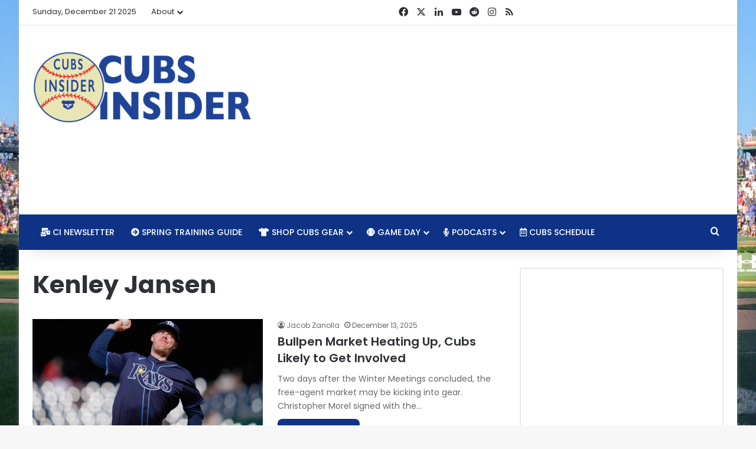

--- FILE ---
content_type: text/html; charset=utf-8
request_url: https://www.google.com/recaptcha/api2/aframe
body_size: 268
content:
<!DOCTYPE HTML><html><head><meta http-equiv="content-type" content="text/html; charset=UTF-8"></head><body><script nonce="QEZa8lzU1H2SGR-FaDl6QA">/** Anti-fraud and anti-abuse applications only. See google.com/recaptcha */ try{var clients={'sodar':'https://pagead2.googlesyndication.com/pagead/sodar?'};window.addEventListener("message",function(a){try{if(a.source===window.parent){var b=JSON.parse(a.data);var c=clients[b['id']];if(c){var d=document.createElement('img');d.src=c+b['params']+'&rc='+(localStorage.getItem("rc::a")?sessionStorage.getItem("rc::b"):"");window.document.body.appendChild(d);sessionStorage.setItem("rc::e",parseInt(sessionStorage.getItem("rc::e")||0)+1);localStorage.setItem("rc::h",'1766334300971');}}}catch(b){}});window.parent.postMessage("_grecaptcha_ready", "*");}catch(b){}</script></body></html>